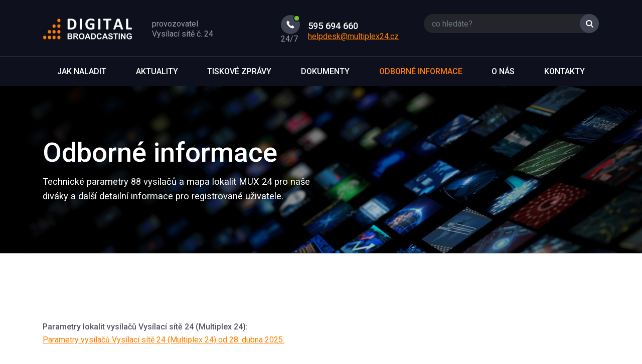

--- FILE ---
content_type: text/html; charset=UTF-8
request_url: https://www.multiplex24.cz/odborne-informace
body_size: 3981
content:
<!DOCTYPE html>
<html lang="cs">
    <head>
        <meta charset="utf-8">
        <meta name="viewport" content="width=device-width, initial-scale=1, shrink-to-fit=no">
        <meta name="description" content="">
        <meta name="author" content="">

        <title>
                Odborné informace
            |
            Multiplex24
        </title>

        <!-- Bootstrap core CSS -->


<!-- Custom styles for this template -->
<link href="https://www.multiplex24.cz/front2/css/compiled/index.css" rel="stylesheet">
<link href="https://fonts.googleapis.com/css?family=Roboto:400,400i,500,500i,700,700i&display=swap&subset=latin-ext" rel="stylesheet">

    </head>

    <body>


        <nav class="navbar navbar-expand-md navbar-dark bg-secondary flex-column">
    <div class="container py-4 px-3 mt-1">
        <div class="row justify-content-between">
            <div class="col-lg-5 col-md-6 d-flex flex-fill align-items-center justify-content-between justify-content-md-start">
                <a class="navbar-brand p-0" href="https://www.multiplex24.cz">
                    <img src="https://www.multiplex24.cz/front2/img/digital-broadcasting-logo.png" alt="Digital Broadcasting">
                </a>
                <span class="d-none d-sm-inline ml-md-4">
                    provozovatel<br>
                    Vysílací sítě č. 24                </span>
                <button class="navbar-toggler" type="button" data-toggle="collapse" data-target="#navbarMain" aria-controls="navbarMain" aria-expanded="false" aria-label="Toggle navigation">
                    <span class="navbar-toggler-icon"></span>
                </button>
            </div>
            <div class="col-lg-3 d-none d-lg-block">
                <p class="m-0">
                    <span class="status">
                        <img src="https://www.multiplex24.cz/front2/img/ico-phone.svg" alt="595 694 660">
                        <br>
                        24/7
                    </span>
                    <strong class="d-inline-block pt-2 mt-1">595 694 660</strong>
                    <br>
                    <a href="mailto:helpdesk@multiplex24.cz">helpdesk@multiplex24.cz</a>
                </p>
            </div>
            <div class="col-lg-4 col-md-5 mt-4 mt-md-0">
                <form class="form-inline" action="https://www.multiplex24.cz/vyhledavani" method="GET">
                    <input type="hidden" name="_token" value="TMhSd5kfxOIxb1yZM7ovad0PMFEyN8AkKqzsvTeM">
                    <div class="input-group w-100">
                        <input type="text" id="phrase" name="phrase" class="form-control" placeholder="co hledáte?" aria-describedby="button-addon2">
                        <div class="input-group-append">
                            <button class="btn" type="submit" id="button-addon2">Vyhledat</button>
                        </div>
                    </div>
                </form>
            </div>
        </div>
    </div>
    <div class="collapse navbar-collapse w-100" id="navbarMain">
        <div class="container">
            <ul class="navbar-nav nav-fill w-100 align-items-center">
                                    <li class="nav-item">
                        <a class="nav-link"   href="https://www.multiplex24.cz/jak-naladit">Jak naladit</a>
                    </li>
                                    <li class="nav-item">
                        <a class="nav-link"   href="https://www.multiplex24.cz/Aktuality">Aktuality</a>
                    </li>
                                    <li class="nav-item">
                        <a class="nav-link"   href="https://www.multiplex24.cz/Tiskov%C3%A9%20zpr%C3%A1vy">Tiskové zprávy</a>
                    </li>
                                    <li class="nav-item">
                        <a class="nav-link"   href="https://www.multiplex24.cz/dokumenty">Dokumenty</a>
                    </li>
                                    <li class="nav-item">
                        <a class="nav-link"  style="color: #ff7e00;"   href="https://www.multiplex24.cz/odborne-informace">Odborné informace</a>
                    </li>
                                    <li class="nav-item">
                        <a class="nav-link"   href="https://www.multiplex24.cz/o-nas">O nás</a>
                    </li>
                                    <li class="nav-item">
                        <a class="nav-link"   href="https://www.multiplex24.cz/Kontakty">Kontakty</a>
                    </li>
                            </ul>
        </div>
    </div>

</nav>


        
    <div class="theme theme-inside">
    <div class="container">
        <div class="row">
            <div class="col-lg-6 col-md-8">
                <h1>Odborné informace</h1>
                <p class="m-0">Technické parametry 88 vysílačů a mapa lokalit MUX 24 pro naše diváky a další detailní informace pro registrované uživatele.</p>
            </div>
        </div>
    </div>
</div>

    <main>
        <div class="container">
            <div class="row">
                <div class="col-lg-8 col-md-7 pr-lg-5">
                    <p>&nbsp;</p>

<p><strong>Parametry lokalit vys&iacute;lačů Vys&iacute;lac&iacute; s&iacute;tě 24&nbsp;(Multiplex 24):</strong><br />
<a href="/images/uploaded/Digital Broadcasting s.r.o._vysílače MUX 24_16_4_2024_Příbram.pdf.pdf">Parametry vys&iacute;lačů Vys&iacute;lac&iacute; s&iacute;tě 24 (Multiplex 24) od 28. dubna 2025.</a><br />
<br />
<strong>Mapa pokryt&iacute; Vys&iacute;lac&iacute; s&iacute;tě 24 (Multiplex 24):</strong><br />
<a href="/images/uploaded/Digital Broadcasting s.r.o._MUX 24_mapa pokrytí_88TX_22042024.jpg.jpg">Mapa pokryt&iacute; Vys&iacute;lac&iacute; s&iacute;tě 24 (Multiplex 24) od 22. dubna 2024.</a><br />
<br />
<br />
<strong>Mimo v&yacute;&scaron;e uveden&yacute;ch &uacute;dajů je d&aacute;le&nbsp;tato složka určena&nbsp;pro zaregistrovan&eacute; u Help Desku.<br />
N&iacute;že registračn&iacute; formul&aacute;ř.</strong></p>

<p>&nbsp;</p>

<p>&nbsp;</p>

<p>&nbsp;</p>

<p>&nbsp;</p>

<p>&nbsp;</p>

<p>&nbsp;</p>

<p>&nbsp;</p>

<p>&nbsp;</p>

<p>&nbsp;</p>

<p>&nbsp;</p>

<p>&nbsp;</p>

<p>&nbsp;</p>

<p>&nbsp;</p>

<p>&nbsp;</p>

<p>&nbsp;</p>

<p>&nbsp;</p>

<p>&nbsp;</p>

<p>&nbsp;</p>

<p>&nbsp;</p>

<p>&nbsp;</p>

<p>&nbsp;</p>

<p>&nbsp;</p>

<p>&nbsp;</p>

<p>&nbsp;</p>

<p>&nbsp;</p>

<p>&nbsp;</p>

<p>&nbsp;</p>

<p>&nbsp;</p>

<p>&nbsp;</p>

<p>&nbsp;</p>

<p>&nbsp;</p>

<p>&nbsp;</p>

<p>&nbsp;</p>

<p>&nbsp;</p>

<p>&nbsp;</p>

<p>&nbsp;</p>

<p>&nbsp;</p>

<p>&nbsp;</p>

<p>&nbsp;</p>

<p>&nbsp;</p>

<p>&nbsp;</p>

<p>&nbsp;</p>

<p>&nbsp;</p>

<p>&nbsp;</p>

<p>&nbsp;</p>

<p>&nbsp;</p>

<p>&nbsp;</p>

<p>&nbsp;</p>

<p>&nbsp;</p>

<p>&nbsp;</p>

<p>&nbsp;</p>
                </div>
                <div class="col-lg-8 col-md-7 pr-lg-5">
                    <div class="form">
                                                <form class="form form-horizontal" method="GET" action="https://www.multiplex24.cz/post-form">
                            <input type="hidden" name="_token" value="TMhSd5kfxOIxb1yZM7ovad0PMFEyN8AkKqzsvTeM">
                            <div class="form-group">
                                <label class="col-md-6 control-label" for="name">Jméno a příjmení</label>
                                <div class="col-md-6 ">
                                    <input id="name" name="name" placeholder="Jméno a příjmení" class="form-control" required="" type="text" >
                                    <small></small>
                                </div>
                            </div>
                            <div class="form-group">
                                <label class="col-md-6 control-label" for="email">E-mail</label>
                                <div class="col-md-6 ">
                                    <input id="email" name="email" placeholder="E-mail" class="form-control" required="" type="text" >
                                    <small></small>
                                </div>
                            </div>
                            <div class="form-group">
                                <label class="col-md-6 control-label" for="text">Text</label>
                                <div class="col-md-6 ">
                                    <textarea id="text" name="text" placeholder="Text" class="form-control" required="" type="text" ></textarea>
                                    <small></small>
                                </div>
                            </div>
                            <div class="form-group">
                                <div class="col-md-4">
                                    <button type="submit" class="btn btn-success">Odeslat</button>
                                </div>
                            </div>
                        </form>
                    </div>
                </div>

                <div class="col-lg-4 col-md-5">
    <h2 class="badge">
        aktuálně    </h2>

    
            <div class="article-prev prev-lg">
                            <a href="https://www.multiplex24.cz/detail-aktuality/vse-nejlepsi-v-roce-2026" class="link-img"><img style="width: 100%; object-fit: cover;" src="https://www.multiplex24.cz/images/news/20260103-ifBxcoZG.png" alt="Vše nejlepší v roce 2026"></a>
                        <h3><a href="https://www.multiplex24.cz/detail-aktuality/vse-nejlepsi-v-roce-2026">Vše nejlepší v roce 2026</a></h3>
            <p>01.01.2026, 00:00</p>
        </div>
    
            <div class="article-prev">
            <div class="row">
                                <div class="col-md-8 col-sm-10 col-9">
                    <h3><a href="https://www.multiplex24.cz/detail-aktuality/vyluka-trinec-vrch-44-k">Výluka Třinec Vrch 44 k</a></h3>
                    <p>13.11.2025, 12:00</p>
                </div>
            </div>
        </div>
            <div class="article-prev">
            <div class="row">
                                    <div class="col-md-4 col-sm-2 col-3">
                        <a href="https://www.multiplex24.cz/detail-aktuality/od-dnesniho-dne-jsme-zacali-sirit-i-televizni-stanici-nova-cinema"><img style="width: 100%; object-fit: cover;" src="https://www.multiplex24.cz/images/news/20251105-vBklIpPq.png" alt="Začali jsme šířit i televizní stanici Nova Cinema"></a>
                    </div>
                                <div class="col-md-8 col-sm-10 col-9">
                    <h3><a href="https://www.multiplex24.cz/detail-aktuality/od-dnesniho-dne-jsme-zacali-sirit-i-televizni-stanici-nova-cinema">Začali jsme šířit i televizní stanici Nova Cinema</a></h3>
                    <p>05.11.2025, 02:20</p>
                </div>
            </div>
        </div>
            <div class="article-prev">
            <div class="row">
                                <div class="col-md-8 col-sm-10 col-9">
                    <h3><a href="https://www.multiplex24.cz/detail-aktuality/vyluka-sokoli-vrch-21-k">Výluka Sokolí Vrch 21 k</a></h3>
                    <p>02.11.2025, 19:40</p>
                </div>
            </div>
        </div>
            <div class="article-prev">
            <div class="row">
                                <div class="col-md-8 col-sm-10 col-9">
                    <h3><a href="https://www.multiplex24.cz/detail-aktuality/vyluka-jesenik-studnicni-vrch-45-k">Výluka Jeseník Studniční Vrch 45 k</a></h3>
                    <p>30.10.2025, 12:00</p>
                </div>
            </div>
        </div>
            <div class="article-prev">
            <div class="row">
                                <div class="col-md-8 col-sm-10 col-9">
                    <h3><a href="https://www.multiplex24.cz/detail-aktuality/vyluka-ostrava-lanova-45-k">Výluka Ostrava Lanová 45 k</a></h3>
                    <p>09.09.2025, 17:00</p>
                </div>
            </div>
        </div>
    





















            <div class="article-prev text-center py-3 mt-1">
            <a href="https://www.multiplex24.cz/Aktuality">Všechny aktuality</a>
        </div>
    </div>

            </div>
        </div>
    </main>



        <div class="adbar">
    <div class="container">
        <div class="row align-items-center">
            <div class="col-lg-9 d-lg-flex">
                <img src="https://www.multiplex24.cz/front2/img/dvb-t2-logo.svg" alt="Připravujeme přechod na DVB-T2" class="mr-5">
                <div class="my-3 my-lg-0">
                    <h2 class="mb-1">"Televize přes anténu"</h2>
                    <p class="m-0">jak naladit</p>
                </div>
            </div>
            <div class="col-lg-3 text-lg-right">
                <a class="btn btn-primary btn-lg btn-arrow" href="https://www.multiplex24.cz/pripravujeme" role="button">více informací</a>
            </div>
        </div>
    </div>
</div>


        <footer>
    <div class="container">
        <div class="row">
            <div class="col-lg-5 d-flex align-items-center mb-5 mb-lg-0">
                <a href="#">
                    <img src="https://www.multiplex24.cz/front2/img/digital-broadcasting-logo.png" alt="Digital Broadcasting">
                </a>
                <span class="desc-gray ml-5">
                    provozovatel<br>
                    Vysílací sítě č. 24                </span>
            </div>
            <div class="col-sm mb-4 mb-sm-0">
                <h2 class="mb-4">Firma</h2>
                <p>Digital Broadcasting s.r.o.                    <br>Stavební 992/1                    <br>708 00  Ostrava - Poruba                </p>
            </div>
            <div class="col-sm">
                <h2 class="mb-4">Rychlý kontakt</h2>
                <p class="d-flex">
                        <span class="mr-3">
                            <img src="https://www.multiplex24.cz/front2/img/ico-phone.svg" alt="595 694 660">
                        </span>
                    <span><strong>595 694 660</strong>
                            <br>
                            <a href="mailto:helpdesk@multiplex24.cz">helpdesk@multiplex24.cz</a>
                        </span>
                </p>
            </div>
        </div>
    </div>
    <hr>
    <div class="container footer-links">
        <div class="row">
            <div class="col-md">
                <p class="d-flex">
                    <span class="mr-3">
                        <img src="https://www.multiplex24.cz/front2/img/logo-ctu.png" alt="Český telekomunikační úřad">
                    </span>
                    <span>
                        Český telekomunikační úřad                        <br>
                        <a href="http://www.ctu.cz" target="_blank">www.ctu.cz</a>
                    </span>
                </p>
            </div>
            <div class="col-md my-4 my-md-0">
                <p class="d-flex">
                    <span class="mr-3">
                        <img src="https://www.multiplex24.cz/front2/img/logo-mpo.png" alt="Ministerstvo průmyslu a obchodu">
                    </span>
                    <span>
                        Ministerstvo průmyslu a obchodu                        <br>
                        <a href="http://www.mpo.cz" target="_blank">www.mpo.cz</a>
                    </span>
                </p>
            </div>
            <div class="col-md">
                <p class="d-flex">
                    <span class="mr-3">
                        <img src="https://www.multiplex24.cz/front2/img/logo-rrtv.png" alt="Rada pro rozhlasové a televizní vysílání">
                    </span>
                    <span>
                        Rada pro rozhlasové a televizní vysílání je orgánem dohledu na vysílání televizního programu "Televize přes anténu".                        <br>
                        <a href="http://www.rrtv.cz" target="_blank">www.rrtv.cz</a>
                    </span>
                </p>
            </div>
        </div>
    </div>
</footer>


        <!-- Bootstrap core JavaScript
================================================== -->
<!-- Placed at the end of the document so the pages load faster -->
<script src="https://www.multiplex24.cz/front2/js/jquery-3.3.1.min.js"></script>
<script src="https://www.multiplex24.cz/front2/js/bootstrap.bundle.min.js"></script>


    </body>
</html>


--- FILE ---
content_type: image/svg+xml
request_url: https://www.multiplex24.cz/front2/img/ico-search.svg
body_size: 979
content:
<?xml version="1.0" encoding="utf-8"?>
<!-- Generator: Adobe Illustrator 15.1.0, SVG Export Plug-In . SVG Version: 6.00 Build 0)  -->
<!DOCTYPE svg PUBLIC "-//W3C//DTD SVG 1.1//EN" "http://www.w3.org/Graphics/SVG/1.1/DTD/svg11.dtd">
<svg version="1.1" id="Vrstva_1" xmlns="http://www.w3.org/2000/svg" xmlns:xlink="http://www.w3.org/1999/xlink" x="0px" y="0px"
	 width="15px" height="15px" viewBox="0 0 15 15" enable-background="new 0 0 15 15" xml:space="preserve">
<path fill="#FFFFFF" d="M14.703,13.275l-3.405-3.424c0.858-1.061,1.328-2.383,1.332-3.748C12.63,2.738,9.797,0,6.316,0
	C2.834,0,0.002,2.738,0.002,6.104c0,3.367,2.832,6.106,6.314,6.106c1.227,0,2.409-0.34,3.43-0.983l3.441,3.461
	c0.199,0.201,0.469,0.312,0.758,0.312c0.272,0,0.531-0.101,0.729-0.284c0.405-0.372,0.432-1.002,0.06-1.407
	C14.724,13.297,14.713,13.286,14.703,13.275z M10.525,6.104c0,2.244-1.889,4.071-4.209,4.071S2.107,8.348,2.107,6.104
	c0-2.244,1.888-4.069,4.209-4.069S10.525,3.86,10.525,6.104z"/>
</svg>


--- FILE ---
content_type: image/svg+xml
request_url: https://www.multiplex24.cz/front2/img/dvb-t2-logo.svg
body_size: 1769
content:
<?xml version="1.0" encoding="utf-8"?>
<!-- Generator: Adobe Illustrator 15.1.0, SVG Export Plug-In . SVG Version: 6.00 Build 0)  -->
<!DOCTYPE svg PUBLIC "-//W3C//DTD SVG 1.1//EN" "http://www.w3.org/Graphics/SVG/1.1/DTD/svg11.dtd">
<svg version="1.1" id="Vrstva_1" xmlns="http://www.w3.org/2000/svg" xmlns:xlink="http://www.w3.org/1999/xlink" x="0px" y="0px"
	 width="90px" height="22.873px" viewBox="6.96 42.127 90 22.873" enable-background="new 6.96 42.127 90 22.873"
	 xml:space="preserve">
<g>
	<path fill="#1064A7" d="M57.771,42.127c0.573,0.431,2.778,1.917,2.778,5.412s-2.766,5.487-2.766,5.487s3.519,1.939,3.519,6.014
		c0,2.974-1.953,5.311-3.615,5.96H96.96V42.127H57.771z"/>
	<path fill="#231F20" d="M54.446,53.207v-0.068c2.745-0.754,4.147-2.814,4.147-5.553c0-3.844-2.979-5.456-5.925-5.456H40.736
		l0.001,0.002l-0.015-0.001l-7.952,18.752l-4.405-12.094h-0.003c-1.294-3.923-4.474-6.658-9.815-6.658H6.96v22.866h10.834
		c3.374,0,6.43-1.176,8.504-3.506l-2.399-5.953c-0.761,3.506-3.264,5.829-7.751,5.829h-4.287v-15.6h5.794
		c3.09,0,5.075,1.681,5.96,4.024h0.002l6,15.204h5.96l8.95-19.506h5.742c1.576,0,3.422,0.649,3.422,2.677
		c0,1.818-1.438,3.36-3.491,3.36h-1.839l-1.557,3.359h4.322c1.092,0,3.361,0.857,3.361,3.188c0,2.054-1.272,3.561-3.948,3.561
		H39.166l-1.666,3.36h14.479c4.39,0,7.404-2.262,7.404-5.69C59.383,55.641,57.468,53.684,54.446,53.207"/>
	<path fill="#FFFFFF" d="M86.088,43.602c-2.454,0-4.578,0.869-5.983,2.006l1.077,2.604c0.988-0.748,2.423-1.615,4.159-1.615
		c2.543,0,3.472,1.524,3.472,3.261c-0.03,2.573-2.185,4.906-6.763,9.155l-2.304,2.125v2.244h13.166v-3.053h-7.96v-0.06l1.675-1.467
		c3.412-3.141,5.864-5.895,5.864-9.306c0-3.172-2.094-5.895-6.403-5.895H86.088z M63.437,43.796v2.993h5.578V63.38h3.575V46.789
		h5.637v-2.993H63.437z"/>
</g>
</svg>


--- FILE ---
content_type: image/svg+xml
request_url: https://www.multiplex24.cz/front2/img/btn-arrow.svg
body_size: 678
content:
<?xml version="1.0" encoding="utf-8"?>
<!-- Generator: Adobe Illustrator 15.1.0, SVG Export Plug-In . SVG Version: 6.00 Build 0)  -->
<!DOCTYPE svg PUBLIC "-//W3C//DTD SVG 1.1//EN" "http://www.w3.org/Graphics/SVG/1.1/DTD/svg11.dtd">
<svg version="1.1" id="Vrstva_1" xmlns="http://www.w3.org/2000/svg" xmlns:xlink="http://www.w3.org/1999/xlink" x="0px" y="0px"
	 width="12px" height="10px" viewBox="12.258 0.45 12 10" enable-background="new 12.258 0.45 12 10" xml:space="preserve">
<path fill="#FFFFFF" d="M15.787,5.45l-3.529,3.571l1.412,1.43l4.941-5l-4.941-5l-1.412,1.428L15.787,5.45z M17.904,9.021
	l1.412,1.429l4.941-5l-4.941-5l-1.412,1.428l3.53,3.571L17.904,9.021z"/>
</svg>


--- FILE ---
content_type: image/svg+xml
request_url: https://www.multiplex24.cz/front2/img/ico-phone.svg
body_size: 1252
content:
<?xml version="1.0" encoding="utf-8"?>
<!-- Generator: Adobe Illustrator 15.1.0, SVG Export Plug-In . SVG Version: 6.00 Build 0)  -->
<!DOCTYPE svg PUBLIC "-//W3C//DTD SVG 1.1//EN" "http://www.w3.org/Graphics/SVG/1.1/DTD/svg11.dtd">
<svg version="1.1" id="Vrstva_1" xmlns="http://www.w3.org/2000/svg" xmlns:xlink="http://www.w3.org/1999/xlink" x="0px" y="0px"
	 width="38px" height="38px" viewBox="-11.5 -11.5 38 38" enable-background="new -11.5 -11.5 38 38" xml:space="preserve">
<circle fill="#404351" cx="7.5" cy="7.5" r="19"/>
<g>
	<g>
		<g>
			<path fill="#FFFFFF" d="M14.662,11.854l-2.314-2.317c-0.463-0.46-1.227-0.445-1.703,0.032l-1.168,1.166
				c-0.074-0.039-0.15-0.083-0.23-0.128C8.51,10.199,7.5,9.64,6.439,8.577C5.375,7.513,4.816,6.503,4.405,5.766
				C4.362,5.687,4.32,5.612,4.281,5.54l0.782-0.782l0.385-0.385C5.926,3.895,5.939,3.13,5.48,2.67L3.164,0.353
				c-0.462-0.46-1.226-0.447-1.704,0.032L0.807,1.042l0.018,0.018C0.606,1.338,0.422,1.661,0.287,2.008
				C0.162,2.338,0.083,2.654,0.047,2.97C-0.258,5.506,0.9,7.824,4.046,10.969c4.346,4.347,7.848,4.019,8,4.003
				c0.328-0.039,0.645-0.118,0.965-0.242c0.344-0.136,0.666-0.317,0.945-0.536l0.014,0.013l0.662-0.648
				C15.109,13.08,15.125,12.315,14.662,11.854z"/>
		</g>
	</g>
</g>
</svg>
